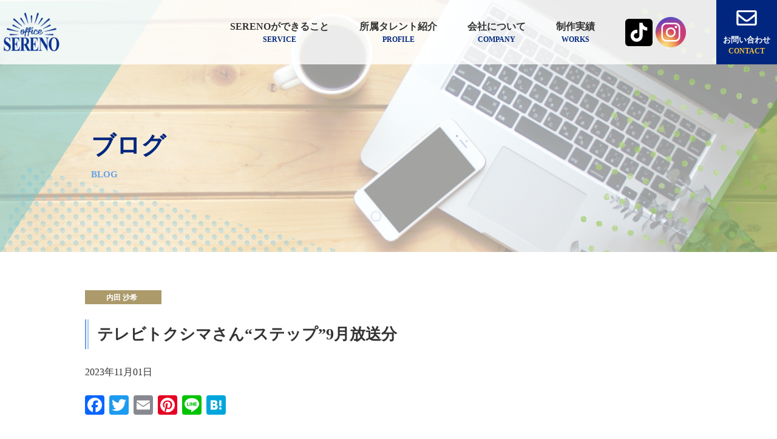

--- FILE ---
content_type: text/html; charset=UTF-8
request_url: https://office-sereno.com/blog/7560/
body_size: 55822
content:
<!DOCTYPE html>
<html lang="ja">
<head prefix="og: http://ogp.me/ns# fb: http://ogp.me/ns/ fb# website: http://ogp.me/ns/website#">
<meta name="google-site-verification" content="IyXqpS7Act12mEAP6UBfxRNQfWMp4FnS3t9ljdd6Ktc" />
	<meta charset="utf-8">
	<meta http-equiv="X-UA-Compatible" content="IE=Edge">
	<meta name="viewport" content="width=device-width">
	<meta name="keywords" content="タレント,司会,映像制作,徳島県,四国,愛媛県">
	<meta name="description" content="四国・徳島・愛媛のタレント・司会・映像制作ならoffice SERENO（セレーノ）へのブログをご紹介。 「テレビトクシマさん“ステップ”9月放送分」 テレビトクシマさんで、月・水・金の12:00〜放送している“ステップ” こちらの番組内ナレーショ ...">
<title>テレビトクシマさん“ステップ”9月放送分｜ブログ｜四国・徳島・愛媛のタレント・司会・映像制作ならoffice SERENO（セレーノ）へ</title>

	<!-- ※基本共通設定 -->
<meta property="og:title" content="ブログ｜四国・徳島・愛媛のタレント・司会・映像制作ならoffice SERENO（セレーノ）へ" />
<meta property="og:type" content="article" />

<meta property="og:url" content="https://office-sereno.com/blog/7560/" />

<meta property="og:image" content="https://office-sereno.com/wp/wp-content/uploads/2020/12/041c8e89b678b46731ac2144bc87c2e7.jpg" /><meta name="thumbnail" content="https://office-sereno.com/wp/wp-content/uploads/2020/12/041c8e89b678b46731ac2144bc87c2e7.jpg" />
<meta property="og:site_name" content="四国・徳島・愛媛のタレント・司会・映像制作ならoffice SERENO（セレーノ）へ" />

<meta property="og:description" content="四国・徳島・愛媛のタレント・司会・映像制作ならoffice SERENO（セレーノ）へのウェブサイト｜「テレビトクシマさん“ステップ”9月放送分」テレビトクシマさんで、月・水・金の12:00〜放送している“ステップ” ..." />
<!--  Facebook用設定 -->
<!-- 20230506 FBシェアデバッガーにて〝指定された「fb:app:id」プロパティは無効なアプリIDです〟というエラーが出て、OGPが更新されないため変更 -->
<!-- 最初のコード　<meta property="fb:app_id" content="" /> -->
<!-- 次に試したコード　<meta property="fb:app_id" content="app_id" /> -->
<!-- その次に試したコードは〝次のプロパティは必須です: fb:app_id〟というエラーが出た　<meta property="og:url" content="https://office-sereno.com/blog/7560/"> -->
<!-- 20230506 結局最初のコードに戻している -->
<meta property="fb:app_id" content="" />

<!-- ※ Twitter共通設定 -->
<meta name="twitter:card" content="summary" />
	<meta name="format-detection" content="telephone=no">
	<link href="https://fonts.googleapis.com/css2?family=Noto+Sans+JP:wght@400;500&family=Oswald&Noto+Serif+JP:wght@400;500;600;700&family=Noto+Serif+JP:wght@400;500;600;700&display=swap" rel="stylesheet">
	<link rel="preconnect" href="https://fonts.gstatic.com">

		<!-- All in One SEO 4.9.3 - aioseo.com -->
	<meta name="description" content="テレビトクシマさんで、月・水・金の12:00〜放送している“ステップ” こちらの番組内ナレーションをさせていた" />
	<meta name="robots" content="max-image-preview:large" />
	<meta name="author" content="sereno"/>
	<link rel="canonical" href="https://office-sereno.com/blog/7560/" />
	<meta name="generator" content="All in One SEO (AIOSEO) 4.9.3" />
		<meta property="og:locale" content="ja_JP" />
		<meta property="og:site_name" content="四国・徳島・愛媛のタレント・司会・映像制作ならoffice SERENO（セレーノ）へ | 四国・徳島県・愛媛県を拠点にタレント業・司会業・動画制作などを手がけるマネジメント事務所です。活動エリアは中四国・淡路島・関西方面です。徳島のロケ撮影やイベント司会はお任せください。映像制作も企画・撮影・編集までワンストップで承っています。" />
		<meta property="og:type" content="article" />
		<meta property="og:title" content="テレビトクシマさん“ステップ”9月放送分 | 四国・徳島・愛媛のタレント・司会・映像制作ならoffice SERENO（セレーノ）へ" />
		<meta property="og:description" content="テレビトクシマさんで、月・水・金の12:00〜放送している“ステップ” こちらの番組内ナレーションをさせていた" />
		<meta property="og:url" content="https://office-sereno.com/blog/7560/" />
		<meta property="article:published_time" content="2023-11-01T01:00:00+00:00" />
		<meta property="article:modified_time" content="2023-10-31T15:57:58+00:00" />
		<meta name="twitter:card" content="summary" />
		<meta name="twitter:title" content="テレビトクシマさん“ステップ”9月放送分 | 四国・徳島・愛媛のタレント・司会・映像制作ならoffice SERENO（セレーノ）へ" />
		<meta name="twitter:description" content="テレビトクシマさんで、月・水・金の12:00〜放送している“ステップ” こちらの番組内ナレーションをさせていた" />
		<script type="application/ld+json" class="aioseo-schema">
			{"@context":"https:\/\/schema.org","@graph":[{"@type":"BreadcrumbList","@id":"https:\/\/office-sereno.com\/blog\/7560\/#breadcrumblist","itemListElement":[{"@type":"ListItem","@id":"https:\/\/office-sereno.com#listItem","position":1,"name":"\u30db\u30fc\u30e0","item":"https:\/\/office-sereno.com","nextItem":{"@type":"ListItem","@id":"https:\/\/office-sereno.com\/blog\/#listItem","name":"\u30d6\u30ed\u30b0"}},{"@type":"ListItem","@id":"https:\/\/office-sereno.com\/blog\/#listItem","position":2,"name":"\u30d6\u30ed\u30b0","item":"https:\/\/office-sereno.com\/blog\/","nextItem":{"@type":"ListItem","@id":"https:\/\/office-sereno.com\/blog_cat\/saki\/#listItem","name":"\u5185\u7530 \u6c99\u5e0c"},"previousItem":{"@type":"ListItem","@id":"https:\/\/office-sereno.com#listItem","name":"\u30db\u30fc\u30e0"}},{"@type":"ListItem","@id":"https:\/\/office-sereno.com\/blog_cat\/saki\/#listItem","position":3,"name":"\u5185\u7530 \u6c99\u5e0c","item":"https:\/\/office-sereno.com\/blog_cat\/saki\/","nextItem":{"@type":"ListItem","@id":"https:\/\/office-sereno.com\/blog\/7560\/#listItem","name":"\u30c6\u30ec\u30d3\u30c8\u30af\u30b7\u30de\u3055\u3093\u201c\u30b9\u30c6\u30c3\u30d7\u201d9\u6708\u653e\u9001\u5206"},"previousItem":{"@type":"ListItem","@id":"https:\/\/office-sereno.com\/blog\/#listItem","name":"\u30d6\u30ed\u30b0"}},{"@type":"ListItem","@id":"https:\/\/office-sereno.com\/blog\/7560\/#listItem","position":4,"name":"\u30c6\u30ec\u30d3\u30c8\u30af\u30b7\u30de\u3055\u3093\u201c\u30b9\u30c6\u30c3\u30d7\u201d9\u6708\u653e\u9001\u5206","previousItem":{"@type":"ListItem","@id":"https:\/\/office-sereno.com\/blog_cat\/saki\/#listItem","name":"\u5185\u7530 \u6c99\u5e0c"}}]},{"@type":"Organization","@id":"https:\/\/office-sereno.com\/#organization","name":"\u756a\u7d44\u51fa\u6f14\u30fb\u53f8\u4f1a\u30fb\u30ca\u30ec\u30fc\u30b7\u30e7\u30f3\u306a\u3089Announce Office SERENO\uff08\u30bb\u30ec\u30fc\u30ce\uff09","description":"\u56db\u56fd\u30fb\u5fb3\u5cf6\u770c\u30fb\u611b\u5a9b\u770c\u3092\u62e0\u70b9\u306b\u30bf\u30ec\u30f3\u30c8\u696d\u30fb\u53f8\u4f1a\u696d\u30fb\u52d5\u753b\u5236\u4f5c\u306a\u3069\u3092\u624b\u304c\u3051\u308b\u30de\u30cd\u30b8\u30e1\u30f3\u30c8\u4e8b\u52d9\u6240\u3067\u3059\u3002\u6d3b\u52d5\u30a8\u30ea\u30a2\u306f\u4e2d\u56db\u56fd\u30fb\u6de1\u8def\u5cf6\u30fb\u95a2\u897f\u65b9\u9762\u3067\u3059\u3002\u5fb3\u5cf6\u306e\u30ed\u30b1\u64ae\u5f71\u3084\u30a4\u30d9\u30f3\u30c8\u53f8\u4f1a\u306f\u304a\u4efb\u305b\u304f\u3060\u3055\u3044\u3002\u6620\u50cf\u5236\u4f5c\u3082\u4f01\u753b\u30fb\u64ae\u5f71\u30fb\u7de8\u96c6\u307e\u3067\u30ef\u30f3\u30b9\u30c8\u30c3\u30d7\u3067\u627f\u3063\u3066\u3044\u307e\u3059\u3002","url":"https:\/\/office-sereno.com\/"},{"@type":"Person","@id":"https:\/\/office-sereno.com\/author\/sereno\/#author","url":"https:\/\/office-sereno.com\/author\/sereno\/","name":"sereno","image":{"@type":"ImageObject","@id":"https:\/\/office-sereno.com\/blog\/7560\/#authorImage","url":"https:\/\/secure.gravatar.com\/avatar\/60757da67cf932ec08d89f90fa772d86732de62a814cc36346bda29b68a20bfe?s=96&d=mm&r=g","width":96,"height":96,"caption":"sereno"}},{"@type":"WebPage","@id":"https:\/\/office-sereno.com\/blog\/7560\/#webpage","url":"https:\/\/office-sereno.com\/blog\/7560\/","name":"\u30c6\u30ec\u30d3\u30c8\u30af\u30b7\u30de\u3055\u3093\u201c\u30b9\u30c6\u30c3\u30d7\u201d9\u6708\u653e\u9001\u5206 | \u56db\u56fd\u30fb\u5fb3\u5cf6\u30fb\u611b\u5a9b\u306e\u30bf\u30ec\u30f3\u30c8\u30fb\u53f8\u4f1a\u30fb\u6620\u50cf\u5236\u4f5c\u306a\u3089office SERENO\uff08\u30bb\u30ec\u30fc\u30ce\uff09\u3078","description":"\u30c6\u30ec\u30d3\u30c8\u30af\u30b7\u30de\u3055\u3093\u3067\u3001\u6708\u30fb\u6c34\u30fb\u91d1\u306e12:00\u301c\u653e\u9001\u3057\u3066\u3044\u308b\u201c\u30b9\u30c6\u30c3\u30d7\u201d \u3053\u3061\u3089\u306e\u756a\u7d44\u5185\u30ca\u30ec\u30fc\u30b7\u30e7\u30f3\u3092\u3055\u305b\u3066\u3044\u305f","inLanguage":"ja","isPartOf":{"@id":"https:\/\/office-sereno.com\/#website"},"breadcrumb":{"@id":"https:\/\/office-sereno.com\/blog\/7560\/#breadcrumblist"},"author":{"@id":"https:\/\/office-sereno.com\/author\/sereno\/#author"},"creator":{"@id":"https:\/\/office-sereno.com\/author\/sereno\/#author"},"image":{"@type":"ImageObject","url":"https:\/\/office-sereno.com\/wp\/wp-content\/uploads\/2020\/12\/041c8e89b678b46731ac2144bc87c2e7.jpg","@id":"https:\/\/office-sereno.com\/blog\/7560\/#mainImage","width":647,"height":819},"primaryImageOfPage":{"@id":"https:\/\/office-sereno.com\/blog\/7560\/#mainImage"},"datePublished":"2023-11-01T10:00:00+09:00","dateModified":"2023-11-01T00:57:58+09:00"},{"@type":"WebSite","@id":"https:\/\/office-sereno.com\/#website","url":"https:\/\/office-sereno.com\/","name":"\u56db\u56fd\u30fb\u5fb3\u5cf6\u30fb\u611b\u5a9b\u306e\u30bf\u30ec\u30f3\u30c8\u30fb\u53f8\u4f1a\u30fb\u6620\u50cf\u5236\u4f5c\u306a\u3089office SERENO\uff08\u30bb\u30ec\u30fc\u30ce\uff09\u3078","description":"\u56db\u56fd\u30fb\u5fb3\u5cf6\u770c\u30fb\u611b\u5a9b\u770c\u3092\u62e0\u70b9\u306b\u30bf\u30ec\u30f3\u30c8\u696d\u30fb\u53f8\u4f1a\u696d\u30fb\u52d5\u753b\u5236\u4f5c\u306a\u3069\u3092\u624b\u304c\u3051\u308b\u30de\u30cd\u30b8\u30e1\u30f3\u30c8\u4e8b\u52d9\u6240\u3067\u3059\u3002\u6d3b\u52d5\u30a8\u30ea\u30a2\u306f\u4e2d\u56db\u56fd\u30fb\u6de1\u8def\u5cf6\u30fb\u95a2\u897f\u65b9\u9762\u3067\u3059\u3002\u5fb3\u5cf6\u306e\u30ed\u30b1\u64ae\u5f71\u3084\u30a4\u30d9\u30f3\u30c8\u53f8\u4f1a\u306f\u304a\u4efb\u305b\u304f\u3060\u3055\u3044\u3002\u6620\u50cf\u5236\u4f5c\u3082\u4f01\u753b\u30fb\u64ae\u5f71\u30fb\u7de8\u96c6\u307e\u3067\u30ef\u30f3\u30b9\u30c8\u30c3\u30d7\u3067\u627f\u3063\u3066\u3044\u307e\u3059\u3002","inLanguage":"ja","publisher":{"@id":"https:\/\/office-sereno.com\/#organization"}}]}
		</script>
		<!-- All in One SEO -->


<!-- Google Tag Manager for WordPress by gtm4wp.com -->
<script data-cfasync="false" data-pagespeed-no-defer>
	var gtm4wp_datalayer_name = "dataLayer";
	var dataLayer = dataLayer || [];
</script>
<!-- End Google Tag Manager for WordPress by gtm4wp.com --><link rel='dns-prefetch' href='//static.addtoany.com' />
<link rel="alternate" title="oEmbed (JSON)" type="application/json+oembed" href="https://office-sereno.com/wp-json/oembed/1.0/embed?url=https%3A%2F%2Foffice-sereno.com%2Fblog%2F7560%2F" />
<link rel="alternate" title="oEmbed (XML)" type="text/xml+oembed" href="https://office-sereno.com/wp-json/oembed/1.0/embed?url=https%3A%2F%2Foffice-sereno.com%2Fblog%2F7560%2F&#038;format=xml" />
<style id='wp-img-auto-sizes-contain-inline-css' type='text/css'>
img:is([sizes=auto i],[sizes^="auto," i]){contain-intrinsic-size:3000px 1500px}
/*# sourceURL=wp-img-auto-sizes-contain-inline-css */
</style>
<style id='wp-block-paragraph-inline-css' type='text/css'>
.is-small-text{font-size:.875em}.is-regular-text{font-size:1em}.is-large-text{font-size:2.25em}.is-larger-text{font-size:3em}.has-drop-cap:not(:focus):first-letter{float:left;font-size:8.4em;font-style:normal;font-weight:100;line-height:.68;margin:.05em .1em 0 0;text-transform:uppercase}body.rtl .has-drop-cap:not(:focus):first-letter{float:none;margin-left:.1em}p.has-drop-cap.has-background{overflow:hidden}:root :where(p.has-background){padding:1.25em 2.375em}:where(p.has-text-color:not(.has-link-color)) a{color:inherit}p.has-text-align-left[style*="writing-mode:vertical-lr"],p.has-text-align-right[style*="writing-mode:vertical-rl"]{rotate:180deg}
/*# sourceURL=https://office-sereno.com/wp/wp-includes/blocks/paragraph/style.min.css */
</style>
<style id='wp-block-quote-inline-css' type='text/css'>
.wp-block-quote{box-sizing:border-box;overflow-wrap:break-word}.wp-block-quote.is-large:where(:not(.is-style-plain)),.wp-block-quote.is-style-large:where(:not(.is-style-plain)){margin-bottom:1em;padding:0 1em}.wp-block-quote.is-large:where(:not(.is-style-plain)) p,.wp-block-quote.is-style-large:where(:not(.is-style-plain)) p{font-size:1.5em;font-style:italic;line-height:1.6}.wp-block-quote.is-large:where(:not(.is-style-plain)) cite,.wp-block-quote.is-large:where(:not(.is-style-plain)) footer,.wp-block-quote.is-style-large:where(:not(.is-style-plain)) cite,.wp-block-quote.is-style-large:where(:not(.is-style-plain)) footer{font-size:1.125em;text-align:right}.wp-block-quote>cite{display:block}
/*# sourceURL=https://office-sereno.com/wp/wp-includes/blocks/quote/style.min.css */
</style>
<style id='wp-emoji-styles-inline-css' type='text/css'>

	img.wp-smiley, img.emoji {
		display: inline !important;
		border: none !important;
		box-shadow: none !important;
		height: 1em !important;
		width: 1em !important;
		margin: 0 0.07em !important;
		vertical-align: -0.1em !important;
		background: none !important;
		padding: 0 !important;
	}
/*# sourceURL=wp-emoji-styles-inline-css */
</style>
<style id='wp-block-library-inline-css' type='text/css'>
:root{--wp-block-synced-color:#7a00df;--wp-block-synced-color--rgb:122,0,223;--wp-bound-block-color:var(--wp-block-synced-color);--wp-editor-canvas-background:#ddd;--wp-admin-theme-color:#007cba;--wp-admin-theme-color--rgb:0,124,186;--wp-admin-theme-color-darker-10:#006ba1;--wp-admin-theme-color-darker-10--rgb:0,107,160.5;--wp-admin-theme-color-darker-20:#005a87;--wp-admin-theme-color-darker-20--rgb:0,90,135;--wp-admin-border-width-focus:2px}@media (min-resolution:192dpi){:root{--wp-admin-border-width-focus:1.5px}}.wp-element-button{cursor:pointer}:root .has-very-light-gray-background-color{background-color:#eee}:root .has-very-dark-gray-background-color{background-color:#313131}:root .has-very-light-gray-color{color:#eee}:root .has-very-dark-gray-color{color:#313131}:root .has-vivid-green-cyan-to-vivid-cyan-blue-gradient-background{background:linear-gradient(135deg,#00d084,#0693e3)}:root .has-purple-crush-gradient-background{background:linear-gradient(135deg,#34e2e4,#4721fb 50%,#ab1dfe)}:root .has-hazy-dawn-gradient-background{background:linear-gradient(135deg,#faaca8,#dad0ec)}:root .has-subdued-olive-gradient-background{background:linear-gradient(135deg,#fafae1,#67a671)}:root .has-atomic-cream-gradient-background{background:linear-gradient(135deg,#fdd79a,#004a59)}:root .has-nightshade-gradient-background{background:linear-gradient(135deg,#330968,#31cdcf)}:root .has-midnight-gradient-background{background:linear-gradient(135deg,#020381,#2874fc)}:root{--wp--preset--font-size--normal:16px;--wp--preset--font-size--huge:42px}.has-regular-font-size{font-size:1em}.has-larger-font-size{font-size:2.625em}.has-normal-font-size{font-size:var(--wp--preset--font-size--normal)}.has-huge-font-size{font-size:var(--wp--preset--font-size--huge)}.has-text-align-center{text-align:center}.has-text-align-left{text-align:left}.has-text-align-right{text-align:right}.has-fit-text{white-space:nowrap!important}#end-resizable-editor-section{display:none}.aligncenter{clear:both}.items-justified-left{justify-content:flex-start}.items-justified-center{justify-content:center}.items-justified-right{justify-content:flex-end}.items-justified-space-between{justify-content:space-between}.screen-reader-text{border:0;clip-path:inset(50%);height:1px;margin:-1px;overflow:hidden;padding:0;position:absolute;width:1px;word-wrap:normal!important}.screen-reader-text:focus{background-color:#ddd;clip-path:none;color:#444;display:block;font-size:1em;height:auto;left:5px;line-height:normal;padding:15px 23px 14px;text-decoration:none;top:5px;width:auto;z-index:100000}html :where(.has-border-color){border-style:solid}html :where([style*=border-top-color]){border-top-style:solid}html :where([style*=border-right-color]){border-right-style:solid}html :where([style*=border-bottom-color]){border-bottom-style:solid}html :where([style*=border-left-color]){border-left-style:solid}html :where([style*=border-width]){border-style:solid}html :where([style*=border-top-width]){border-top-style:solid}html :where([style*=border-right-width]){border-right-style:solid}html :where([style*=border-bottom-width]){border-bottom-style:solid}html :where([style*=border-left-width]){border-left-style:solid}html :where(img[class*=wp-image-]){height:auto;max-width:100%}:where(figure){margin:0 0 1em}html :where(.is-position-sticky){--wp-admin--admin-bar--position-offset:var(--wp-admin--admin-bar--height,0px)}@media screen and (max-width:600px){html :where(.is-position-sticky){--wp-admin--admin-bar--position-offset:0px}}

/*# sourceURL=wp-block-library-inline-css */
</style><style id='global-styles-inline-css' type='text/css'>
:root{--wp--preset--aspect-ratio--square: 1;--wp--preset--aspect-ratio--4-3: 4/3;--wp--preset--aspect-ratio--3-4: 3/4;--wp--preset--aspect-ratio--3-2: 3/2;--wp--preset--aspect-ratio--2-3: 2/3;--wp--preset--aspect-ratio--16-9: 16/9;--wp--preset--aspect-ratio--9-16: 9/16;--wp--preset--color--black: #000000;--wp--preset--color--cyan-bluish-gray: #abb8c3;--wp--preset--color--white: #ffffff;--wp--preset--color--pale-pink: #f78da7;--wp--preset--color--vivid-red: #cf2e2e;--wp--preset--color--luminous-vivid-orange: #ff6900;--wp--preset--color--luminous-vivid-amber: #fcb900;--wp--preset--color--light-green-cyan: #7bdcb5;--wp--preset--color--vivid-green-cyan: #00d084;--wp--preset--color--pale-cyan-blue: #8ed1fc;--wp--preset--color--vivid-cyan-blue: #0693e3;--wp--preset--color--vivid-purple: #9b51e0;--wp--preset--gradient--vivid-cyan-blue-to-vivid-purple: linear-gradient(135deg,rgb(6,147,227) 0%,rgb(155,81,224) 100%);--wp--preset--gradient--light-green-cyan-to-vivid-green-cyan: linear-gradient(135deg,rgb(122,220,180) 0%,rgb(0,208,130) 100%);--wp--preset--gradient--luminous-vivid-amber-to-luminous-vivid-orange: linear-gradient(135deg,rgb(252,185,0) 0%,rgb(255,105,0) 100%);--wp--preset--gradient--luminous-vivid-orange-to-vivid-red: linear-gradient(135deg,rgb(255,105,0) 0%,rgb(207,46,46) 100%);--wp--preset--gradient--very-light-gray-to-cyan-bluish-gray: linear-gradient(135deg,rgb(238,238,238) 0%,rgb(169,184,195) 100%);--wp--preset--gradient--cool-to-warm-spectrum: linear-gradient(135deg,rgb(74,234,220) 0%,rgb(151,120,209) 20%,rgb(207,42,186) 40%,rgb(238,44,130) 60%,rgb(251,105,98) 80%,rgb(254,248,76) 100%);--wp--preset--gradient--blush-light-purple: linear-gradient(135deg,rgb(255,206,236) 0%,rgb(152,150,240) 100%);--wp--preset--gradient--blush-bordeaux: linear-gradient(135deg,rgb(254,205,165) 0%,rgb(254,45,45) 50%,rgb(107,0,62) 100%);--wp--preset--gradient--luminous-dusk: linear-gradient(135deg,rgb(255,203,112) 0%,rgb(199,81,192) 50%,rgb(65,88,208) 100%);--wp--preset--gradient--pale-ocean: linear-gradient(135deg,rgb(255,245,203) 0%,rgb(182,227,212) 50%,rgb(51,167,181) 100%);--wp--preset--gradient--electric-grass: linear-gradient(135deg,rgb(202,248,128) 0%,rgb(113,206,126) 100%);--wp--preset--gradient--midnight: linear-gradient(135deg,rgb(2,3,129) 0%,rgb(40,116,252) 100%);--wp--preset--font-size--small: 13px;--wp--preset--font-size--medium: 20px;--wp--preset--font-size--large: 36px;--wp--preset--font-size--x-large: 42px;--wp--preset--spacing--20: 0.44rem;--wp--preset--spacing--30: 0.67rem;--wp--preset--spacing--40: 1rem;--wp--preset--spacing--50: 1.5rem;--wp--preset--spacing--60: 2.25rem;--wp--preset--spacing--70: 3.38rem;--wp--preset--spacing--80: 5.06rem;--wp--preset--shadow--natural: 6px 6px 9px rgba(0, 0, 0, 0.2);--wp--preset--shadow--deep: 12px 12px 50px rgba(0, 0, 0, 0.4);--wp--preset--shadow--sharp: 6px 6px 0px rgba(0, 0, 0, 0.2);--wp--preset--shadow--outlined: 6px 6px 0px -3px rgb(255, 255, 255), 6px 6px rgb(0, 0, 0);--wp--preset--shadow--crisp: 6px 6px 0px rgb(0, 0, 0);}:where(.is-layout-flex){gap: 0.5em;}:where(.is-layout-grid){gap: 0.5em;}body .is-layout-flex{display: flex;}.is-layout-flex{flex-wrap: wrap;align-items: center;}.is-layout-flex > :is(*, div){margin: 0;}body .is-layout-grid{display: grid;}.is-layout-grid > :is(*, div){margin: 0;}:where(.wp-block-columns.is-layout-flex){gap: 2em;}:where(.wp-block-columns.is-layout-grid){gap: 2em;}:where(.wp-block-post-template.is-layout-flex){gap: 1.25em;}:where(.wp-block-post-template.is-layout-grid){gap: 1.25em;}.has-black-color{color: var(--wp--preset--color--black) !important;}.has-cyan-bluish-gray-color{color: var(--wp--preset--color--cyan-bluish-gray) !important;}.has-white-color{color: var(--wp--preset--color--white) !important;}.has-pale-pink-color{color: var(--wp--preset--color--pale-pink) !important;}.has-vivid-red-color{color: var(--wp--preset--color--vivid-red) !important;}.has-luminous-vivid-orange-color{color: var(--wp--preset--color--luminous-vivid-orange) !important;}.has-luminous-vivid-amber-color{color: var(--wp--preset--color--luminous-vivid-amber) !important;}.has-light-green-cyan-color{color: var(--wp--preset--color--light-green-cyan) !important;}.has-vivid-green-cyan-color{color: var(--wp--preset--color--vivid-green-cyan) !important;}.has-pale-cyan-blue-color{color: var(--wp--preset--color--pale-cyan-blue) !important;}.has-vivid-cyan-blue-color{color: var(--wp--preset--color--vivid-cyan-blue) !important;}.has-vivid-purple-color{color: var(--wp--preset--color--vivid-purple) !important;}.has-black-background-color{background-color: var(--wp--preset--color--black) !important;}.has-cyan-bluish-gray-background-color{background-color: var(--wp--preset--color--cyan-bluish-gray) !important;}.has-white-background-color{background-color: var(--wp--preset--color--white) !important;}.has-pale-pink-background-color{background-color: var(--wp--preset--color--pale-pink) !important;}.has-vivid-red-background-color{background-color: var(--wp--preset--color--vivid-red) !important;}.has-luminous-vivid-orange-background-color{background-color: var(--wp--preset--color--luminous-vivid-orange) !important;}.has-luminous-vivid-amber-background-color{background-color: var(--wp--preset--color--luminous-vivid-amber) !important;}.has-light-green-cyan-background-color{background-color: var(--wp--preset--color--light-green-cyan) !important;}.has-vivid-green-cyan-background-color{background-color: var(--wp--preset--color--vivid-green-cyan) !important;}.has-pale-cyan-blue-background-color{background-color: var(--wp--preset--color--pale-cyan-blue) !important;}.has-vivid-cyan-blue-background-color{background-color: var(--wp--preset--color--vivid-cyan-blue) !important;}.has-vivid-purple-background-color{background-color: var(--wp--preset--color--vivid-purple) !important;}.has-black-border-color{border-color: var(--wp--preset--color--black) !important;}.has-cyan-bluish-gray-border-color{border-color: var(--wp--preset--color--cyan-bluish-gray) !important;}.has-white-border-color{border-color: var(--wp--preset--color--white) !important;}.has-pale-pink-border-color{border-color: var(--wp--preset--color--pale-pink) !important;}.has-vivid-red-border-color{border-color: var(--wp--preset--color--vivid-red) !important;}.has-luminous-vivid-orange-border-color{border-color: var(--wp--preset--color--luminous-vivid-orange) !important;}.has-luminous-vivid-amber-border-color{border-color: var(--wp--preset--color--luminous-vivid-amber) !important;}.has-light-green-cyan-border-color{border-color: var(--wp--preset--color--light-green-cyan) !important;}.has-vivid-green-cyan-border-color{border-color: var(--wp--preset--color--vivid-green-cyan) !important;}.has-pale-cyan-blue-border-color{border-color: var(--wp--preset--color--pale-cyan-blue) !important;}.has-vivid-cyan-blue-border-color{border-color: var(--wp--preset--color--vivid-cyan-blue) !important;}.has-vivid-purple-border-color{border-color: var(--wp--preset--color--vivid-purple) !important;}.has-vivid-cyan-blue-to-vivid-purple-gradient-background{background: var(--wp--preset--gradient--vivid-cyan-blue-to-vivid-purple) !important;}.has-light-green-cyan-to-vivid-green-cyan-gradient-background{background: var(--wp--preset--gradient--light-green-cyan-to-vivid-green-cyan) !important;}.has-luminous-vivid-amber-to-luminous-vivid-orange-gradient-background{background: var(--wp--preset--gradient--luminous-vivid-amber-to-luminous-vivid-orange) !important;}.has-luminous-vivid-orange-to-vivid-red-gradient-background{background: var(--wp--preset--gradient--luminous-vivid-orange-to-vivid-red) !important;}.has-very-light-gray-to-cyan-bluish-gray-gradient-background{background: var(--wp--preset--gradient--very-light-gray-to-cyan-bluish-gray) !important;}.has-cool-to-warm-spectrum-gradient-background{background: var(--wp--preset--gradient--cool-to-warm-spectrum) !important;}.has-blush-light-purple-gradient-background{background: var(--wp--preset--gradient--blush-light-purple) !important;}.has-blush-bordeaux-gradient-background{background: var(--wp--preset--gradient--blush-bordeaux) !important;}.has-luminous-dusk-gradient-background{background: var(--wp--preset--gradient--luminous-dusk) !important;}.has-pale-ocean-gradient-background{background: var(--wp--preset--gradient--pale-ocean) !important;}.has-electric-grass-gradient-background{background: var(--wp--preset--gradient--electric-grass) !important;}.has-midnight-gradient-background{background: var(--wp--preset--gradient--midnight) !important;}.has-small-font-size{font-size: var(--wp--preset--font-size--small) !important;}.has-medium-font-size{font-size: var(--wp--preset--font-size--medium) !important;}.has-large-font-size{font-size: var(--wp--preset--font-size--large) !important;}.has-x-large-font-size{font-size: var(--wp--preset--font-size--x-large) !important;}
/*# sourceURL=global-styles-inline-css */
</style>

<style id='classic-theme-styles-inline-css' type='text/css'>
/*! This file is auto-generated */
.wp-block-button__link{color:#fff;background-color:#32373c;border-radius:9999px;box-shadow:none;text-decoration:none;padding:calc(.667em + 2px) calc(1.333em + 2px);font-size:1.125em}.wp-block-file__button{background:#32373c;color:#fff;text-decoration:none}
/*# sourceURL=/wp-includes/css/classic-themes.min.css */
</style>
<link rel='stylesheet' id='style-css' href='https://office-sereno.com/wp/wp-content/themes/sereno/css/style.css?ver=6.9' type='text/css' media='all' />
<link rel='stylesheet' id='and_add-css' href='https://office-sereno.com/wp/wp-content/themes/sereno/css/and_add.css?ver=20250708' type='text/css' media='all' />
<link rel='stylesheet' id='addtoany-css' href='https://office-sereno.com/wp/wp-content/plugins/add-to-any/addtoany.min.css?ver=1.16' type='text/css' media='all' />
<script type="text/javascript" id="addtoany-core-js-before">
/* <![CDATA[ */
window.a2a_config=window.a2a_config||{};a2a_config.callbacks=[];a2a_config.overlays=[];a2a_config.templates={};a2a_localize = {
	Share: "共有",
	Save: "ブックマーク",
	Subscribe: "購読",
	Email: "メール",
	Bookmark: "ブックマーク",
	ShowAll: "すべて表示する",
	ShowLess: "小さく表示する",
	FindServices: "サービスを探す",
	FindAnyServiceToAddTo: "追加するサービスを今すぐ探す",
	PoweredBy: "Powered by",
	ShareViaEmail: "メールでシェアする",
	SubscribeViaEmail: "メールで購読する",
	BookmarkInYourBrowser: "ブラウザにブックマーク",
	BookmarkInstructions: "このページをブックマークするには、 Ctrl+D または \u2318+D を押下。",
	AddToYourFavorites: "お気に入りに追加",
	SendFromWebOrProgram: "任意のメールアドレスまたはメールプログラムから送信",
	EmailProgram: "メールプログラム",
	More: "詳細&#8230;",
	ThanksForSharing: "共有ありがとうございます !",
	ThanksForFollowing: "フォローありがとうございます !"
};


//# sourceURL=addtoany-core-js-before
/* ]]> */
</script>
<script type="text/javascript" defer src="https://static.addtoany.com/menu/page.js" id="addtoany-core-js"></script>
<script type="text/javascript" src="https://office-sereno.com/wp/wp-includes/js/jquery/jquery.min.js?ver=3.7.1" id="jquery-core-js"></script>
<script type="text/javascript" src="https://office-sereno.com/wp/wp-includes/js/jquery/jquery-migrate.min.js?ver=3.4.1" id="jquery-migrate-js"></script>
<script type="text/javascript" defer src="https://office-sereno.com/wp/wp-content/plugins/add-to-any/addtoany.min.js?ver=1.1" id="addtoany-jquery-js"></script>
<link rel="https://api.w.org/" href="https://office-sereno.com/wp-json/" /><link rel="alternate" title="JSON" type="application/json" href="https://office-sereno.com/wp-json/wp/v2/blog_post/7560" /><link rel="EditURI" type="application/rsd+xml" title="RSD" href="https://office-sereno.com/wp/xmlrpc.php?rsd" />
<meta name="generator" content="WordPress 6.9" />
<link rel='shortlink' href='https://office-sereno.com/?p=7560' />

<!-- Google Tag Manager for WordPress by gtm4wp.com -->
<!-- GTM Container placement set to footer -->
<script data-cfasync="false" data-pagespeed-no-defer type="text/javascript">
	var dataLayer_content = {"pagePostType":"blog_post","pagePostType2":"single-blog_post","pagePostAuthor":"sereno"};
	dataLayer.push( dataLayer_content );
</script>
<script data-cfasync="false" data-pagespeed-no-defer type="text/javascript">
(function(w,d,s,l,i){w[l]=w[l]||[];w[l].push({'gtm.start':
new Date().getTime(),event:'gtm.js'});var f=d.getElementsByTagName(s)[0],
j=d.createElement(s),dl=l!='dataLayer'?'&l='+l:'';j.async=true;j.src=
'//www.googletagmanager.com/gtm.js?id='+i+dl;f.parentNode.insertBefore(j,f);
})(window,document,'script','dataLayer','GTM-TC8Q8T5');
</script>
<!-- End Google Tag Manager for WordPress by gtm4wp.com --><link rel="shortcut icon" href=" https://office-sereno.com/wp/wp-content/themes/sereno/favicon.ico" type="image/x-icon" />
<link rel="icon" href="https://office-sereno.com/wp/wp-content/uploads/2021/02/cropped-favicon-32x32.png" sizes="32x32" />
<link rel="icon" href="https://office-sereno.com/wp/wp-content/uploads/2021/02/cropped-favicon-192x192.png" sizes="192x192" />
<link rel="apple-touch-icon" href="https://office-sereno.com/wp/wp-content/uploads/2021/02/cropped-favicon-180x180.png" />
<meta name="msapplication-TileImage" content="https://office-sereno.com/wp/wp-content/uploads/2021/02/cropped-favicon-270x270.png" />
</head>
<body class="wp-singular blog_post-template-default single single-blog_post postid-7560 wp-theme-sereno l-single l-blog_post">

    <header class="l-header">
        <!-- .l-header__inner -->
        <div class="l-header__inner">

            <h1 class="l-header__logo">
                <a href="https://office-sereno.com">
                    <img src="https://office-sereno.com/wp/wp-content/themes/sereno/images/common/logo_blue.svg" alt="SERENO">
                </a>
            </h1>

            <!-- .l-header__gnav -->
            <nav class="l-header__gnav"><ul class="l-header__gnav__list"><li class="l-header__gnav__list__item"><a href="https://office-sereno.com/service/">SERENOができること<span>SERVICE</span></a></li>
<li class="l-header__gnav__list__item"><a href="https://office-sereno.com/profile/">所属タレント紹介<span>PROFILE</span></a></li>
<li class="l-header__gnav__list__item"><a href="https://office-sereno.com/company/">会社について<span>COMPANY</span></a></li>
<li class="l-header__gnav__list__item"><a href="https://office-sereno.com/works/">制作実績<span>WORKS</span></a></li>
<li class="l-header__gnav__list__item"><a href="https://office-sereno.com/news/">新着情報<span>TOPICS</span></a></li>
<li class="l-header__gnav__list__item"><a href="https://office-sereno.com/blog/">ブログ<span>BLOG</span></a></li>
</ul></nav>            <!-- /.l-header__gnav -->

            <p class="l-header__sns">
                <a href="https://www.tiktok.com/@sereno9891?_t=ZS-8uuhMO5k88b&_r=1" target="_blank"><img class="l-header__sns-tiktok" src="https://office-sereno.com/wp/wp-content/themes/sereno/images/common/ico_tiktok.svg" alt="Instagram" width="45" heigh="45"></a>
                <a href="https://instagram.com/office_sereno/" target="_blank"><img src="https://office-sereno.com/wp/wp-content/themes/sereno/images/common/ico_insta.svg" alt="Instagram" width="50" heigh="50"></a>
            </p>
            <!-- /.l-header__sns -->

            <div class="l-header__contact">
                <a href="https://office-sereno.com/serenonishitsumon/">お問い合わせ<span class="l-dt-only">CONTACT</span></a>
            </div>
            <!-- /.l-header__contact -->

            <div class="l-header__btn">
                <a href="#nav" class="l-header__btn__link is-menuBtn">
                    <span></span>
                    <span></span>
                    <span></span>
                </a>
            </div>

        </div>
        <!-- /.l-header__inner -->
	</header>

    
    <div class="l-hdttl"><h2 class="l-hdttl__ttl">ブログ<span>BLOG</span></h2></div><!-- /.l-hdttl -->
  
    <!-- .l-cont -->
<div class="l-cont">

    <!-- .l-cont__wrap -->
    <div class="l-cont__wrap">

        <div class="l-single__catarea">

            <ul class="l-single__cat__list">
                
            <li class="l-single__cat__list__item saki"><a href="https://office-sereno.com/blog_cat/saki/">内田 沙希</a></li>                
            </ul>


                    
        </div>
        <!-- /.l-single__catarea -->

        <h2 class="l-ttl__02__column-single">テレビトクシマさん“ステップ”9月放送分</h2>

        <p class="l-column-single__date">2023年11月01日</p>

        <div class="mt3em mb2em"><div class="addtoany_shortcode"><div class="a2a_kit a2a_kit_size_32 addtoany_list" data-a2a-url="https://office-sereno.com/blog/7560/" data-a2a-title="テレビトクシマさん“ステップ”9月放送分"><a class="a2a_button_facebook" href="https://www.addtoany.com/add_to/facebook?linkurl=https%3A%2F%2Foffice-sereno.com%2Fblog%2F7560%2F&amp;linkname=%E3%83%86%E3%83%AC%E3%83%93%E3%83%88%E3%82%AF%E3%82%B7%E3%83%9E%E3%81%95%E3%82%93%E2%80%9C%E3%82%B9%E3%83%86%E3%83%83%E3%83%97%E2%80%9D9%E6%9C%88%E6%94%BE%E9%80%81%E5%88%86" title="Facebook" rel="nofollow noopener" target="_blank"></a><a class="a2a_button_twitter" href="https://www.addtoany.com/add_to/twitter?linkurl=https%3A%2F%2Foffice-sereno.com%2Fblog%2F7560%2F&amp;linkname=%E3%83%86%E3%83%AC%E3%83%93%E3%83%88%E3%82%AF%E3%82%B7%E3%83%9E%E3%81%95%E3%82%93%E2%80%9C%E3%82%B9%E3%83%86%E3%83%83%E3%83%97%E2%80%9D9%E6%9C%88%E6%94%BE%E9%80%81%E5%88%86" title="Twitter" rel="nofollow noopener" target="_blank"></a><a class="a2a_button_email" href="https://www.addtoany.com/add_to/email?linkurl=https%3A%2F%2Foffice-sereno.com%2Fblog%2F7560%2F&amp;linkname=%E3%83%86%E3%83%AC%E3%83%93%E3%83%88%E3%82%AF%E3%82%B7%E3%83%9E%E3%81%95%E3%82%93%E2%80%9C%E3%82%B9%E3%83%86%E3%83%83%E3%83%97%E2%80%9D9%E6%9C%88%E6%94%BE%E9%80%81%E5%88%86" title="Email" rel="nofollow noopener" target="_blank"></a><a class="a2a_button_pinterest" href="https://www.addtoany.com/add_to/pinterest?linkurl=https%3A%2F%2Foffice-sereno.com%2Fblog%2F7560%2F&amp;linkname=%E3%83%86%E3%83%AC%E3%83%93%E3%83%88%E3%82%AF%E3%82%B7%E3%83%9E%E3%81%95%E3%82%93%E2%80%9C%E3%82%B9%E3%83%86%E3%83%83%E3%83%97%E2%80%9D9%E6%9C%88%E6%94%BE%E9%80%81%E5%88%86" title="Pinterest" rel="nofollow noopener" target="_blank"></a><a class="a2a_button_line" href="https://www.addtoany.com/add_to/line?linkurl=https%3A%2F%2Foffice-sereno.com%2Fblog%2F7560%2F&amp;linkname=%E3%83%86%E3%83%AC%E3%83%93%E3%83%88%E3%82%AF%E3%82%B7%E3%83%9E%E3%81%95%E3%82%93%E2%80%9C%E3%82%B9%E3%83%86%E3%83%83%E3%83%97%E2%80%9D9%E6%9C%88%E6%94%BE%E9%80%81%E5%88%86" title="Line" rel="nofollow noopener" target="_blank"></a><a class="a2a_button_hatena" href="https://www.addtoany.com/add_to/hatena?linkurl=https%3A%2F%2Foffice-sereno.com%2Fblog%2F7560%2F&amp;linkname=%E3%83%86%E3%83%AC%E3%83%93%E3%83%88%E3%82%AF%E3%82%B7%E3%83%9E%E3%81%95%E3%82%93%E2%80%9C%E3%82%B9%E3%83%86%E3%83%83%E3%83%97%E2%80%9D9%E6%9C%88%E6%94%BE%E9%80%81%E5%88%86" title="Hatena" rel="nofollow noopener" target="_blank"></a></div></div></div>

        <!-- .l-column-single__wrap -->    
        <div class="l-column-single__wrap">
    
            <div class="l-column-single__cont">

                
<p>テレビトクシマさんで、月・水・金の12:00〜放送している“ステップ”</p>



<p>こちらの番組内ナレーションをさせていただいています♪</p>



<p>ナレーションをさせていただいた放送分で、YouTubeにアップされているものをまとめました！</p>



<p>ぜひ、ご覧ください♪</p>



<blockquote class="wp-block-quote is-layout-flow wp-block-quote-is-layout-flow"><p><iframe title="親子で学ぶ防災キャンプ【テレビトクシマ】" width="500" height="281" src="https://www.youtube.com/embed/Pter9XfeEIg?feature=oembed" frameborder="0" allow="accelerometer; autoplay; clipboard-write; encrypted-media; gyroscope; picture-in-picture; web-share" referrerpolicy="strict-origin-when-cross-origin" allowfullscreen></iframe></p></blockquote>



<blockquote class="wp-block-quote is-layout-flow wp-block-quote-is-layout-flow"><p><iframe title="伝統芸能を継承 子どもたちが人形浄瑠璃を熱演【テレビトクシマ】" width="500" height="281" src="https://www.youtube.com/embed/3Zmrfy7kdJo?feature=oembed" frameborder="0" allow="accelerometer; autoplay; clipboard-write; encrypted-media; gyroscope; picture-in-picture; web-share" referrerpolicy="strict-origin-when-cross-origin" allowfullscreen></iframe></p></blockquote>



<blockquote class="wp-block-quote is-layout-flow wp-block-quote-is-layout-flow"><p><iframe title="自己の生き方を考える プロダンサーが母校で講演【テレビトクシマ】" width="500" height="281" src="https://www.youtube.com/embed/2qXUo-9J2xg?feature=oembed" frameborder="0" allow="accelerometer; autoplay; clipboard-write; encrypted-media; gyroscope; picture-in-picture; web-share" referrerpolicy="strict-origin-when-cross-origin" allowfullscreen></iframe></p></blockquote>



<blockquote class="wp-block-quote is-layout-flow wp-block-quote-is-layout-flow"><p><iframe loading="lazy" title="星と希望をテーマにした「小星の書展」【テレビトクシマ】" width="500" height="281" src="https://www.youtube.com/embed/QciSNVv18cA?feature=oembed" frameborder="0" allow="accelerometer; autoplay; clipboard-write; encrypted-media; gyroscope; picture-in-picture; web-share" referrerpolicy="strict-origin-when-cross-origin" allowfullscreen></iframe></p><p></p></blockquote>

            </div>
            <!-- /.l-column-single__cont -->

            <!-- .l-single__sidebar -->
<div class="l-single__sidebar">

    
        <h3 class="l-single__sidebar__ttl">最新のブログ記事</h3>

          

        <ul class="l-single__sidebar__list">
                            <li class="l-single__sidebar__list__item"><a href="https://office-sereno.com/blog/15325/">ゴジカル!出演「ビジネスホテル エーゲ」</a></li>
                            <li class="l-single__sidebar__list__item"><a href="https://office-sereno.com/blog/15261/">ゴジカル!出演「タウンホテル千代」</a></li>
                            <li class="l-single__sidebar__list__item"><a href="https://office-sereno.com/blog/15253/">テレビトクシマステップ！2026年初中継</a></li>
                            <li class="l-single__sidebar__list__item"><a href="https://office-sereno.com/blog/15246/">内閣府主催「国土強靭化シンポジウムin徳島」の司会</a></li>
                            <li class="l-single__sidebar__list__item"><a href="https://office-sereno.com/blog/15197/">ゴジカル!出演 「サンライズ淡路」</a></li>
                            <li class="l-single__sidebar__list__item"><a href="https://office-sereno.com/blog/15148/">ゴジカル!出演「三好市 健康とふれあいの森」</a></li>
                            <li class="l-single__sidebar__list__item"><a href="https://office-sereno.com/blog/15131/">ゴジカル！PANKing担当しました！</a></li>
                            <li class="l-single__sidebar__list__item"><a href="https://office-sereno.com/blog/15040/">ゴジカル!出演「たねのや」</a></li>
                            <li class="l-single__sidebar__list__item"><a href="https://office-sereno.com/blog/15013/">ゴジカル!出演「千秋閣」</a></li>
                            <li class="l-single__sidebar__list__item"><a href="https://office-sereno.com/blog/15008/">テレビトクシマステップ生中継！クリスマスアフタヌーンティーセット紹介</a></li>
                    </ul>
        
        <p class="l-single__sidebar__viewall"><a href="https://office-sereno.com/blog/">一覧を見る</a></p>

        <h3 class="l-single__sidebar__ttl">カテゴリー別</h3>        

        
            <ul class="l-single__sidebar__list sidebar_theme">
                <li class="l-single__sidebar__list__item sidebar_parent">
                    <a href="https://office-sereno.com/blog_cat/suga/">
                        菅美可子（4）
                    </a>
                                                        </li>
            </ul>    
            
            <ul class="l-single__sidebar__list sidebar_theme">
                <li class="l-single__sidebar__list__item sidebar_parent">
                    <a href="https://office-sereno.com/blog_cat/asano/">
                        浅野晋平（1）
                    </a>
                                                        </li>
            </ul>    
            
            <ul class="l-single__sidebar__list sidebar_theme">
                <li class="l-single__sidebar__list__item sidebar_parent">
                    <a href="https://office-sereno.com/blog_cat/sasaki/">
                        佐々木優衣（1）
                    </a>
                                                        </li>
            </ul>    
            
            <ul class="l-single__sidebar__list sidebar_theme">
                <li class="l-single__sidebar__list__item sidebar_parent">
                    <a href="https://office-sereno.com/blog_cat/%e3%82%b3%e3%83%a9%e3%83%a0/">
                        コラム（1）
                    </a>
                                                        </li>
            </ul>    
            
            <ul class="l-single__sidebar__list sidebar_theme">
                <li class="l-single__sidebar__list__item sidebar_parent">
                    <a href="https://office-sereno.com/blog_cat/inoue/">
                        井ノ上陽水（87）
                    </a>
                                                        </li>
            </ul>    
            
            <ul class="l-single__sidebar__list sidebar_theme">
                <li class="l-single__sidebar__list__item sidebar_parent">
                    <a href="https://office-sereno.com/blog_cat/morimoto/">
                        森本 晴香（330）
                    </a>
                                                        </li>
            </ul>    
            
            <ul class="l-single__sidebar__list sidebar_theme">
                <li class="l-single__sidebar__list__item sidebar_parent">
                    <a href="https://office-sereno.com/blog_cat/saki/">
                        内田 沙希（53）
                    </a>
                                                        </li>
            </ul>    
            
            <ul class="l-single__sidebar__list sidebar_theme">
                <li class="l-single__sidebar__list__item sidebar_parent">
                    <a href="https://office-sereno.com/blog_cat/takeuchi/">
                        竹内愛希（9）
                    </a>
                                                        </li>
            </ul>    
            
            <ul class="l-single__sidebar__list sidebar_theme">
                <li class="l-single__sidebar__list__item sidebar_parent">
                    <a href="https://office-sereno.com/blog_cat/nakahara/">
                        中原綾香（29）
                    </a>
                                                        </li>
            </ul>    
            
            <ul class="l-single__sidebar__list sidebar_theme">
                <li class="l-single__sidebar__list__item sidebar_parent">
                    <a href="https://office-sereno.com/blog_cat/natsui/">
                        夏井みく（20）
                    </a>
                                                        </li>
            </ul>    
            
            <ul class="l-single__sidebar__list sidebar_theme">
                <li class="l-single__sidebar__list__item sidebar_parent">
                    <a href="https://office-sereno.com/blog_cat/kondo/">
                        近藤美里（22）
                    </a>
                                                        </li>
            </ul>    
            
            <ul class="l-single__sidebar__list sidebar_theme">
                <li class="l-single__sidebar__list__item sidebar_parent">
                    <a href="https://office-sereno.com/blog_cat/tsuchihashi/">
                        土橋琢史（2）
                    </a>
                                                        </li>
            </ul>    
                    

        <p class="l-single__sidebar__viewall"><a href="https://office-sereno.com/blog/">一覧を見る</a></p>

    
        
</div>
<!-- /.l-single__sidebar -->
        </div>
        <!-- /.l-column-single__wrap -->            

    </div>
    <!-- /.l-cont__wrap --> 

    <!-- .l-cont__wrap -->
<div class="l-cont__wrap">   
        <!-- .l-single__pager -->
    <ul class="l-single__pager">
        <li class="l-single__pager__item l-single__pager__item__link l__next">
            <a href="https://office-sereno.com/blog/7550/" rel="next"><span>新しい記事</span>10月　～「ステップ」中継・「AWAHAWA」・「Halloween」～</a>        </li>
        <li class="l-single__pager__item l-single__pager__item__link l__prev">
            <a href="https://office-sereno.com/blog/7527/" rel="prev"><span>過去の記事</span>テレビトクシマステップ生中継！</a>        </li>
    </ul>
    <!-- .l-single__pager -->
</div>
<!-- /.l-cont__wrap -->      

</div>
<!-- /.l-cont  -->    
    

    <!-- /.l-cont .l-parts__contact -->
<div class="l-cont l-parts__contact">
    <h3 class="l-parts__contact__ttl"><span>お問い合わせ</span></h3>
    <p class="l-parts__contact__read">お見積もり依頼やご相談等お気軽にお問い合わせください！</p>
    <div class="l-parts__contact__col">
        <div class="l-parts__contact__col__item">
            <p class="l-btn l-btn__blue"><a href="https://office-sereno.com/serenonishitsumon/">フォームから</a></p>
            <p class="l-parts__contact__col__read">簡単3分でお問合せ完了</p>
        </div>
        <div class="l-parts__contact__col__item">
            <p class="l-btn l-btn__blue"><a href="tel:070-7492-3373">070-7492-3373</a></p>
            <p class="l-parts__contact__col__read">撮影中など出られない場合は<br>折り返しお電話いたします</p>
        </div>
    </div>
</div>
<!-- /.l-cont .l-parts__contact -->      
    <!-- /.l-cont .l-parts__introduce -->
<div class="l-cont l-parts__introduce">
    <div class="l-parts__introduce__col">
        <div class="l-parts__introduce__col__item">
            <a href="https://office-sereno.com/profile/">
                <h3 class="l-parts__introduce__col__ttl"><span>SERENO</span>所属タレント紹介</h3>
                <img src="https://office-sereno.com/wp/wp-content/themes/sereno/images/common/parts-contact-saki.png" alt="" class="parts-fig">
                
            </a>
        </div>
        <div class="l-parts__introduce__col__item">
            <a href="https://office-sereno.com/company/">
                <h3 class="l-parts__introduce__col__ttl"><span>SERENO</span>会社紹介</h3>
                <img src="https://office-sereno.com/wp/wp-content/themes/sereno/images/common/logo_blue.svg" alt="SERENO　ロゴ" class="parts-logo">
            </a>
        </div>
    </div>
</div>
<!-- /.l-cont .l-parts__introduce -->     

  

<!-- .l-footer -->
<footer class="l-footer">
    <div class="l-footer__lead">オフィス セレーノは、<br class="l-tab-only">中四国を拠点に<br>
    イベントや式典での司会業のほか、<br class="l-tab-only">テレビ・ラジオ・CMでのタレント事業、<br>
    セミナー事業、動画制作事業などを行なっております。
        <p class="l-footer__logo"><a href="https://office-sereno.com"><img src="https://office-sereno.com/wp/wp-content/themes/sereno/images/common/logo_white.svg" alt="SERENO"></a></p>
    </div>
    <small>© 2021  office SERENO All Rights Reserved.</small>
</footer>
<!-- /.l-footer -->

<script>
// CSS Variables Polyfill for IE11
window.MSInputMethodContext && document.documentMode && document.write('<script src="https://cdn.jsdelivr.net/gh/nuxodin/ie11CustomProperties@4.1.0/ie11CustomProperties.min.js"><\/script>');

jQuery(function() {

	// タブレット・スマホのドロップダウンメニュー
	//------------------------------

	var menuBtn = jQuery('.is-menuBtn');
	var dropMenu = jQuery('.l-header__gnav');

	menuBtn.on('click', function() {
		dropMenu.slideToggle();
		jQuery(this).toggleClass('is-close');

	});


	// スムーススクロール
	//------------------------------

	var headerHeight = jQuery('.l-header').outerHeight();
	var urlHash = location.hash;
	if(urlHash) {
		jQuery('body,html').stop().scrollTop(0);
		setTimeout(function(){
			var target = jQuery(urlHash);
			var position = target.offset().top - headerHeight;
			jQuery('body,html').stop().animate({scrollTop:position}, 500);
		}, 100);
	}
	jQuery('a[href^="#"]').click(function() {
		var href= jQuery(this).attr("href");
		var target = jQuery(href);
		var position = target.offset().top - headerHeight;
		jQuery('body,html').stop().animate({scrollTop:position}, 500);
	});

});

</script>




<script type="speculationrules">
{"prefetch":[{"source":"document","where":{"and":[{"href_matches":"/*"},{"not":{"href_matches":["/wp/wp-*.php","/wp/wp-admin/*","/wp/wp-content/uploads/*","/wp/wp-content/*","/wp/wp-content/plugins/*","/wp/wp-content/themes/sereno/*","/*\\?(.+)"]}},{"not":{"selector_matches":"a[rel~=\"nofollow\"]"}},{"not":{"selector_matches":".no-prefetch, .no-prefetch a"}}]},"eagerness":"conservative"}]}
</script>

<!-- GTM Container placement set to footer -->
<!-- Google Tag Manager (noscript) -->
				<noscript><iframe src="https://www.googletagmanager.com/ns.html?id=GTM-TC8Q8T5" height="0" width="0" style="display:none;visibility:hidden" aria-hidden="true"></iframe></noscript>
<!-- End Google Tag Manager (noscript) --><script type="text/javascript" src="https://office-sereno.com/wp/wp-content/plugins/duracelltomi-google-tag-manager/dist/js/gtm4wp-form-move-tracker.js?ver=1.22.3" id="gtm4wp-form-move-tracker-js"></script>
<script type="text/javascript" src="https://office-sereno.com/wp/wp-content/themes/sereno/js/script-cf7.js?ver=1.0.0" id="script-cf7-js"></script>
<script id="wp-emoji-settings" type="application/json">
{"baseUrl":"https://s.w.org/images/core/emoji/17.0.2/72x72/","ext":".png","svgUrl":"https://s.w.org/images/core/emoji/17.0.2/svg/","svgExt":".svg","source":{"concatemoji":"https://office-sereno.com/wp/wp-includes/js/wp-emoji-release.min.js?ver=6.9"}}
</script>
<script type="module">
/* <![CDATA[ */
/*! This file is auto-generated */
const a=JSON.parse(document.getElementById("wp-emoji-settings").textContent),o=(window._wpemojiSettings=a,"wpEmojiSettingsSupports"),s=["flag","emoji"];function i(e){try{var t={supportTests:e,timestamp:(new Date).valueOf()};sessionStorage.setItem(o,JSON.stringify(t))}catch(e){}}function c(e,t,n){e.clearRect(0,0,e.canvas.width,e.canvas.height),e.fillText(t,0,0);t=new Uint32Array(e.getImageData(0,0,e.canvas.width,e.canvas.height).data);e.clearRect(0,0,e.canvas.width,e.canvas.height),e.fillText(n,0,0);const a=new Uint32Array(e.getImageData(0,0,e.canvas.width,e.canvas.height).data);return t.every((e,t)=>e===a[t])}function p(e,t){e.clearRect(0,0,e.canvas.width,e.canvas.height),e.fillText(t,0,0);var n=e.getImageData(16,16,1,1);for(let e=0;e<n.data.length;e++)if(0!==n.data[e])return!1;return!0}function u(e,t,n,a){switch(t){case"flag":return n(e,"\ud83c\udff3\ufe0f\u200d\u26a7\ufe0f","\ud83c\udff3\ufe0f\u200b\u26a7\ufe0f")?!1:!n(e,"\ud83c\udde8\ud83c\uddf6","\ud83c\udde8\u200b\ud83c\uddf6")&&!n(e,"\ud83c\udff4\udb40\udc67\udb40\udc62\udb40\udc65\udb40\udc6e\udb40\udc67\udb40\udc7f","\ud83c\udff4\u200b\udb40\udc67\u200b\udb40\udc62\u200b\udb40\udc65\u200b\udb40\udc6e\u200b\udb40\udc67\u200b\udb40\udc7f");case"emoji":return!a(e,"\ud83e\u1fac8")}return!1}function f(e,t,n,a){let r;const o=(r="undefined"!=typeof WorkerGlobalScope&&self instanceof WorkerGlobalScope?new OffscreenCanvas(300,150):document.createElement("canvas")).getContext("2d",{willReadFrequently:!0}),s=(o.textBaseline="top",o.font="600 32px Arial",{});return e.forEach(e=>{s[e]=t(o,e,n,a)}),s}function r(e){var t=document.createElement("script");t.src=e,t.defer=!0,document.head.appendChild(t)}a.supports={everything:!0,everythingExceptFlag:!0},new Promise(t=>{let n=function(){try{var e=JSON.parse(sessionStorage.getItem(o));if("object"==typeof e&&"number"==typeof e.timestamp&&(new Date).valueOf()<e.timestamp+604800&&"object"==typeof e.supportTests)return e.supportTests}catch(e){}return null}();if(!n){if("undefined"!=typeof Worker&&"undefined"!=typeof OffscreenCanvas&&"undefined"!=typeof URL&&URL.createObjectURL&&"undefined"!=typeof Blob)try{var e="postMessage("+f.toString()+"("+[JSON.stringify(s),u.toString(),c.toString(),p.toString()].join(",")+"));",a=new Blob([e],{type:"text/javascript"});const r=new Worker(URL.createObjectURL(a),{name:"wpTestEmojiSupports"});return void(r.onmessage=e=>{i(n=e.data),r.terminate(),t(n)})}catch(e){}i(n=f(s,u,c,p))}t(n)}).then(e=>{for(const n in e)a.supports[n]=e[n],a.supports.everything=a.supports.everything&&a.supports[n],"flag"!==n&&(a.supports.everythingExceptFlag=a.supports.everythingExceptFlag&&a.supports[n]);var t;a.supports.everythingExceptFlag=a.supports.everythingExceptFlag&&!a.supports.flag,a.supports.everything||((t=a.source||{}).concatemoji?r(t.concatemoji):t.wpemoji&&t.twemoji&&(r(t.twemoji),r(t.wpemoji)))});
//# sourceURL=https://office-sereno.com/wp/wp-includes/js/wp-emoji-loader.min.js
/* ]]> */
</script>
</body>
</html>  


--- FILE ---
content_type: text/css
request_url: https://office-sereno.com/wp/wp-content/themes/sereno/css/and_add.css?ver=20250708
body_size: 7836
content:
@charset "UTF-8";
/* 20221011 修正対応のため追加 ここから */
div.l-top__service__list__ttl {
  width: 700px;
  max-width: 80%;
  border-bottom: 80px solid #00267F;
  border-left: 20px solid transparent;
  /* border-right: 50px solid transparent; */
  position: relative;
  margin: 8rem auto 8rem auto;
  position: relative;
  left: -15px;
}
@media screen and (max-width: 1024px) {
  div.l-top__service__list__ttl {
    margin: 8rem auto 5rem auto;
  }
}

div.l-top__service__list__ttl.-orange {
  border-bottom: 80px solid #F0BE3D;
}
.home div.l-top__service__list__ttl {
  margin: 5rem auto 5rem auto;
}

div.l-top__service__list__ttl span:not(.l-top__service__list__ttl__btm) {
  color: #fff;
  font-size: 2.4rem;
  font-weight: bold;
  position: absolute;
  top: 15px;
  /* left: 50%; */
  /* transform: translate(-50%, 0); */
  width: 100%;
  text-align: center;
}
div.l-top__service__list__ttl::before{
  background: #00267F;
  content: '';
  position: absolute;
  top: 0;
  right: -15px;
  -webkit-transform: skew(-14deg);
  transform: skew(-18deg);
  display: inline-block;
  width: 28px;
  height: 80px;
  z-index: 5;
}
div.l-top__service__list__ttl.-orange::before {
  background: #F0BE3D;
}

.l-top__service__list__ttl__btm {
  background: #fff;
  position: absolute;
  bottom: -98px;
  left: -50px;
  -webkit-transform: rotate(2deg);
  transform: rotate(2deg);
  display: inline-block;
  width: calc(100% + 78px);
  height: 30px;
  z-index: 5;
}
.home .l-top__service__list__ttl__btm {
  background: #f0f6fc;
}

@media screen and (max-width: 1024px) {
  div.l-top__service__list__ttl span:not(.l-top__service__list__ttl__btm) {
    font-size: 2rem;
    top: 18px;
  }
}

.l-service .l-cont__wrap > .wp-block-group.-blue h4 {
  background: rgba(0, 38, 127, 0.06);
  padding: 14px 10px;
  margin-bottom: 27px;
  border-top: 2px solid #00267F;
  color: #00267F;
}
.l-service .l-cont__wrap > .wp-block-group.-blue h4:before {
  background: #00267F;
}
.l-service .l-cont__wrap > .wp-block-group.-blue .seminar {
  background: rgba(0, 38, 127, 0.06);
  color: #00267F;
}
.l-service .l-cont__wrap > .wp-block-group.-blue h4 + p {
  color: #00267F;
}

.l-parts__introduce__col__item:nth-child(2) a .parts-logo {
  max-height: 87px;
}
.l-parts__introduce.intro-03 .l-parts__introduce__col__item .parts-logo {
  max-height: 143px;
}
/* 20221011 修正対応のため追加 ここまで */
/* 20221129 修正対応のため追加 ここから */
.l-news__list__cat {
  width: 138px;
  margin-right: 14px;
}
.l-single__cat__list {
  display: flex;
}
.l-single__cat__list li {
  margin-right: 8px;
}
@media screen and (max-width: 1024px) {
  .l-news__list__cat {
      margin-bottom: 4px;
  }

  .wp-block-embed__wrapper iframe {
    width: 100%;
  }
}
/* 20221129 修正対応のため追加 ここまで */

/* 20230220 修正 ここから */
.home.page-template-default .l-top__profile__cont .l-top__profile__cont__info {
  max-width: 56%;
  min-width: 56%;
}
@media screen and (max-width: 1024px){
  .home.page-template-default .l-top__profile__cont .l-top__profile__cont__info {
    max-width: 100%;
    min-width: 100%;
  }
}

.home.page-template-default .l-top__profile__cont__info__bnrs__item:first-of-type img {
  width: 145px;
  height: auto
}

.l-news__list__cat.uchida_show,
.l-blog__list__item__cat.uchida,
.l-single__catarea .l-single__cat__list__item.uchida_show > a,
.l-single__catarea .l-single__cat__list__item.uchida > a {
  background-color: #AC9A6B;
}

.l-news__list__cat.nakahara_show,
.l-blog__list__item__cat.nakahara,
.l-single__catarea .l-single__cat__list__item.nakahara_show > a,
.l-single__catarea .l-single__cat__list__item.nakahara > a {
  background-color: #646fd1;
}

.l-news__list__cat.natsui_show,
.l-blog__list__item__cat.natsui,
.l-single__catarea .l-single__cat__list__item.natsui_show > a,
.l-single__catarea .l-single__cat__list__item.natsui > a {
  background-color: #fcd112;
}
/* 20230220 修正 ここまで */

/* 20230221 ブログ一覧画面でブログが0件の場合の対応 */
.archive.tax-blog_cat .l-read__cat {
  text-align: center;
  font-size: 1.8rem;
  margin-top: 2rem;
  font-weight: bold;
}
.archive.tax-blog_cat .l-hdttl {
  background-image: url("../images/hd-ttl/l-hd_bg.png"), url("../images/hd-ttl/hd_bg_blog.png");
  background-repeat: no-repeat, no-repeat;
  background-position: left top, left top;
  background-size: cover, cover;
}
.archive.tax-news_cat .l-read__cat {
  text-align: center;
  font-size: 1.8rem;
  margin-top: 2rem;
  font-weight: bold;
}
.archive.tax-news_cat .l-hdttl {
  background-image: url("../images/hd-ttl/l-hd_bg.png"), url("../images/hd-ttl/hd_bg_news.png");
  background-repeat: no-repeat, no-repeat;
  background-position: center top, center top;
  background-size: cover, cover;
}

/* 20230630 修正 ここまで */
.l-news__list__cat.kondo_show,
.l-blog__list__item__cat.kondo,
.l-single__catarea .l-single__cat__list__item.kondo_show > a,
.l-single__catarea .l-single__cat__list__item.kondo > a {
  background-color: #dd6a6a!important;
}
.l-news__list__cat.tsuchihashi_show,
.l-blog__list__item__cat.tsuchihashi,
.l-single__catarea .l-single__cat__list__item.tsuchihashi_show > a,
.l-single__catarea .l-single__cat__list__item.tsuchihashi > a {
  background-color: #475e8a!important;
}
/* 20230630 修正 ここまで */


/* 20240304 修正 ここから */
@media screen and (min-width: 1025px) {
  .l-news__list__date--sp {
   display: none;
   }
 }

@media screen and (max-width: 1024px) {
  .l-news__list__date--pc {
    display: none;
  }
}
/* 20240304 修正 ここまで */


/* 20240408 修正 ここから */
.l-news__list__cat.inoue_show,
.l-blog__list__item__cat.inoue,
.l-single__catarea .l-single__cat__list__item.inoue_show > a,
.l-single__catarea .l-single__cat__list__item.inoue > a {
  background-color: #0085f9;
}

.l-single__catarea .l-single__cat__list__item > a {
  min-width: 126px;
  width: max-content;
  padding: 0 5px 0 0;
}
/* 20240408 修正 ここまで */


/* 20240701 add */
.l-mainimg__list__item a:hover {
  opacity: 1;
}

video.mv-movie {
  width: 100%;
}

/* 20250318 所属タレントページ修正 */
.l-profile-seed {
  margin-top: 120px;
  padding-top: 120px;
  border-top: 1px solid #707070;
}
@media screen and (max-width: 1024px){
  .l-profile-seed {
    margin-top: 60px;
    padding-top: 60px;
  }
}
.l-profile-seed__img {
  text-align: center;
  margin-top: 40px;
}
@media screen and (max-width: 1024px){
  .l-profile-seed__img img {
    max-width: 280px;
  }
}
.l-profile-seed__lead {
  margin-bottom: 100px;

}
@media screen and (max-width: 1024px){
  .l-profile-seed__lead {
    text-align: left;
    margin-bottom: 60px;
  }
}
/* 20250318 所属タレントページ修正　ここまで */

/* 20250325 TikTokアイコン追加 こここから */
.l-header__sns-tiktok {
  width: 45px!important;
  height: 45px!important;
  margin-right: 5px;
}
@media screen and (max-width: 1024px) {
  .l-header__sns-tiktok {
    width: 37px!important;
    height: 37px!important;
    margin-right: 5px;
  }
}
/* 20250325 TikTokアイコン追加 こここまで */


/* 20250331 修正 ここから */
.l-news__list__cat.sasaki_show,
.l-blog__list__item__cat.sasaki,
.l-single__catarea .l-single__cat__list__item.sasaki_show > a,
.l-single__catarea .l-single__cat__list__item.sasaki > a {
  background-color: #f2a100;
}

/* 20250524 and add */
.wp-block-image {
    margin-bottom: 1em;
}

/* 20250708 and add */
.l-news__list__cat.asano_show,
.l-blog__list__item__cat.asano,
.l-single__catarea .l-single__cat__list__item.asano_show > a,
.l-single__catarea .l-single__cat__list__item.asano > a {
  background-color: #d19b12;
}
.l-news__list__cat.suga_show,
.l-blog__list__item__cat.suga,
.l-single__catarea .l-single__cat__list__item.suga_show > a,
.l-single__catarea .l-single__cat__list__item.suga > a {
  background-color: #eded0b;
}


--- FILE ---
content_type: image/svg+xml
request_url: https://office-sereno.com/wp/wp-content/themes/sereno/images/common/ico_tel_white.svg
body_size: 611
content:
<svg xmlns="http://www.w3.org/2000/svg" width="20.907" height="27.267" viewBox="0 0 20.907 27.267">
  <path id="ico_tel_white" d="M61.581,1.155C59.708,2.37,59.34,6.168,60.047,9.263a27.961,27.961,0,0,0,3.7,8.689,29.038,29.038,0,0,0,6.426,6.919c2.538,1.908,6.156,3.121,8.029,1.906a9.488,9.488,0,0,0,2.419-2.594l-1.006-1.552-2.768-4.268c-.206-.317-1.5-.027-2.151.344A6.239,6.239,0,0,0,73,20.553c-.606.35-1.114,0-2.174-.487-1.3-.6-2.769-2.463-3.936-4.151-1.065-1.753-2.169-3.852-2.185-5.286-.013-1.167-.125-1.773.442-2.184a6.239,6.239,0,0,0,2.377-.8c.606-.447,1.4-1.506,1.191-1.824L65.943,1.556,64.937,0A9.489,9.489,0,0,0,61.581,1.155Z" transform="translate(-59.712 0.001)" fill="#fff"/>
</svg>


--- FILE ---
content_type: image/svg+xml
request_url: https://office-sereno.com/wp/wp-content/themes/sereno/images/common/ico_mail_white.svg
body_size: 576
content:
<svg xmlns="http://www.w3.org/2000/svg" width="33.881" height="25.411" viewBox="0 0 33.881 25.411">
  <path id="ico_mail_white" d="M30.7,64H3.176A3.176,3.176,0,0,0,0,67.176V86.235a3.176,3.176,0,0,0,3.176,3.176H30.7a3.176,3.176,0,0,0,3.176-3.176V67.176A3.176,3.176,0,0,0,30.7,64Zm0,3.176v2.7c-1.484,1.208-3.849,3.087-8.906,7.047-1.114.877-3.322,2.983-4.858,2.958-1.536.025-3.744-2.082-4.858-2.958-5.056-3.959-7.422-5.838-8.906-7.047v-2.7ZM3.176,86.235V73.952c1.516,1.208,3.667,2.9,6.944,5.469,1.446,1.139,3.979,3.652,6.82,3.637,2.827.015,5.328-2.462,6.819-3.636,3.277-2.566,5.428-4.262,6.945-5.469V86.235Z" transform="translate(0 -64)" fill="#fff"/>
</svg>


--- FILE ---
content_type: text/plain
request_url: https://www.google-analytics.com/j/collect?v=1&_v=j102&a=1080080531&t=pageview&_s=1&dl=https%3A%2F%2Foffice-sereno.com%2Fblog%2F7560%2F&ul=en-us%40posix&dt=%E3%83%86%E3%83%AC%E3%83%93%E3%83%88%E3%82%AF%E3%82%B7%E3%83%9E%E3%81%95%E3%82%93%E2%80%9C%E3%82%B9%E3%83%86%E3%83%83%E3%83%97%E2%80%9D9%E6%9C%88%E6%94%BE%E9%80%81%E5%88%86%EF%BD%9C%E3%83%96%E3%83%AD%E3%82%B0%EF%BD%9C%E5%9B%9B%E5%9B%BD%E3%83%BB%E5%BE%B3%E5%B3%B6%E3%83%BB%E6%84%9B%E5%AA%9B%E3%81%AE%E3%82%BF%E3%83%AC%E3%83%B3%E3%83%88%E3%83%BB%E5%8F%B8%E4%BC%9A%E3%83%BB%E6%98%A0%E5%83%8F%E5%88%B6%E4%BD%9C%E3%81%AA%E3%82%89office%20SERENO%EF%BC%88%E3%82%BB%E3%83%AC%E3%83%BC%E3%83%8E%EF%BC%89%E3%81%B8&sr=1280x720&vp=1280x720&_u=YEBAAAABAAAAAC~&jid=275026833&gjid=1671346278&cid=425419231.1769928065&tid=UA-188501254-1&_gid=280505892.1769928065&_r=1&_slc=1&gtm=45He61r1n81TC8Q8T5v839436554za200zd839436554&gcd=13l3l3l3l1l1&dma=0&tag_exp=103116026~103200004~104527906~104528500~104684208~104684211~115938465~115938469~116185181~116185182~116988315~117041587&z=1062294136
body_size: -451
content:
2,cG-08PV2V6DFN